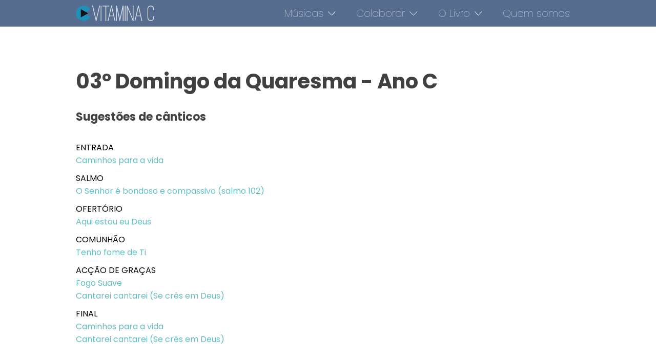

--- FILE ---
content_type: text/css
request_url: https://www.vitaminac.pt/wp-content/uploads/oxygen/css/8833.css?cache=1706806795&ver=6.9
body_size: -178
content:
#section-3-8833 > .ct-section-inner-wrap{padding-bottom:75px}#headline-2-8833{margin-bottom:20px}#headline-35-8833{margin-bottom:20px}#headline-137-8833{margin-top:40px}#inner_content-47-8833{margin-top:0px}

--- FILE ---
content_type: application/javascript
request_url: https://www.vitaminac.pt/wp-content/plugins/gic-pedido-acordes/gic-request-chords.js?ver=1.0
body_size: 169
content:
document.addEventListener('click', function(event) {
    if (!event.target.matches('.gic-request-chords')) return;

    event.preventDefault();

    var button = event.target;
    button.disabled = true;
    var originalText = button.textContent;

    var postId = button.getAttribute('data-post-id') || '';
    var url = window.location.href;

    fetch(gicAjax.ajax_url, {
        method: 'POST',
        headers: {
            'Content-Type': 'application/x-www-form-urlencoded; charset=UTF-8'
        },
        body: new URLSearchParams({
            action: 'gic_request_chords',
            gic_nonce: gicAjax.nonce,
            post_id: postId,
            url: url
        })
    })
    .then(response => response.json())
    .then(data => {
        if (data.success) {
            button.textContent = 'Pedido enviado';
        } else {
            button.textContent = 'Erro ao enviar';
        }

        setTimeout(() => {
            button.textContent = originalText;
            button.disabled = false;
        }, 2500);
    })
    .catch(error => {
        console.error(error);
        button.textContent = 'Erro de rede';
        setTimeout(() => {
            button.textContent = originalText;
            button.disabled = false;
        }, 2500);
    });
});
